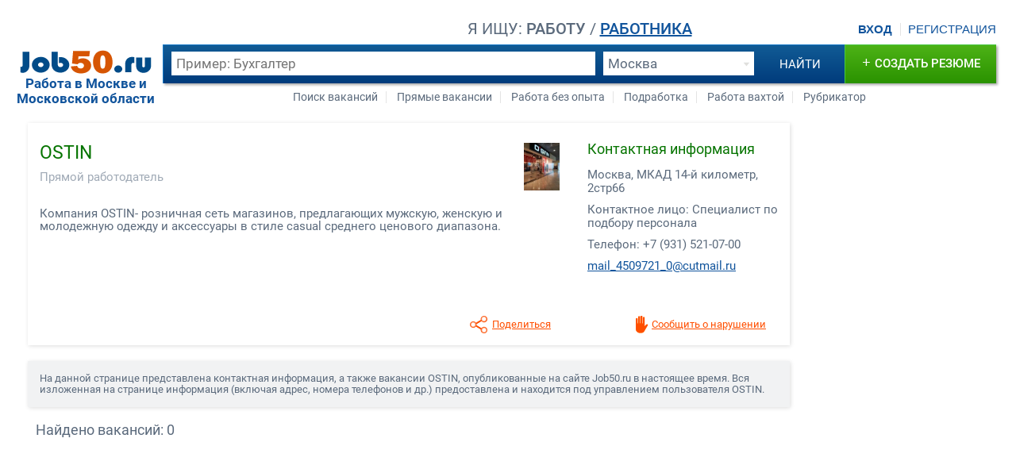

--- FILE ---
content_type: text/html; charset=windows-1251
request_url: https://job50.ru/company/572695.html
body_size: 5454
content:
<!DOCTYPE html>
<html lang="ru">
<head>
<!-- Yandex.RTB -->
<script>window.yaContextCb=window.yaContextCb||[]</script>
<script src="https://yandex.ru/ads/system/context.js" async></script>

		<meta http-equiv="Content-Type" content="text/html; charset=windows-1251" />
		<meta name="format-detection" content="telephone=no" />
		<meta name="viewport" content="width=device-width, initial-scale=1" />
		<meta name="HandheldFriendly" content="true" />
		<link rel="icon" type="image/png" sizes="16x16" href="/i/favicon/favicon-16x16.png" />
		<link rel="icon" type="image/png" sizes="32x32" href="/i/favicon/favicon-32x32.png" />
		<link rel="apple-touch-icon" sizes="180x180" href="/i/favicon/apple-touch-icon.png" />
		<link rel="icon" type="image/png" sizes="192x192" href="/i/favicon/android-chrome-192x192.png" />


		<title>OSTIN - Информация об организации и вакансии компании</title>
		<meta name="description" content="Информация о компании OSTIN города Москва (описание, адрес, телефон). Вакансии компании OSTIN в Москве и Московской области." />
		<link rel="stylesheet" href="https://job50.ru/new/css/s6.css" />
		<link rel="stylesheet" href="../new/css/l6.css" />
		<link rel="stylesheet" href="../new/css/c4.css" />
		<script src="https://job50.ru/new/js/fs9.js" type="text/javascript" async></script>
		<script src="https://yastatic.net/pcode/adfox/loader.js" type="text/javascript" crossorigin="anonymous" async></script>
		<!-- <script src="https://job50.ru/new/js/tool.js"></script> -->
</head>
<body>
	<div id="wrapper">
<!-- header -->
		<header>
			<a href="https://job50.ru" class="logo">
				<img src="https://job50.ru/i/l.png">
				<strong>Работа в Москве и Московской области</strong>
			</a>
			<span class="auth-l">
				<a href="https://job50.ru/login/" class="login">Вход</a>
				<a href="https://job50.ru/registr.php" id="top-r-l">Регистрация</a>
			</span>			<div class="s" id="s">
				<div class="u-type">
					<span class="tsh">ищу</span>
					<span>
						<b id="u-app" class="type-switcher">работу</b> / 
						<b id="u-emp" class="link type-switcher">работника</b>
					</span>
				</div>				<div class="s-bar">
					<form name="search_top" method="GET" action="https://job50.ru/search_v.php" class="s-bar-f">
						<span id="s-bar-i">
							<input type="text" name="srprofecy" placeholder="Пример: Бухгалтер">
						</span>
						<span id="s-bar-s">
							<div class="s-bar-s-bg"></div>
							<select name="city_id">
								<option value="999">Москва</option>
								<option value="1">Апрелевка</option>
								<option value="2">Балашиха</option>
								<option value="3">Бронницы</option>
								<option value="4">Быково</option>
								<option value="5">Верея</option>
								<option value="6">Видное</option>
								<option value="7">Волоколамск</option>
								<option value="8">Воскресенск</option>
								<option value="9">Высоковск</option>
								<option value="10">Голицыно</option>
								<option value="103">Горки-25</option>
								<option value="11">Дедовск</option>
								<option value="12">Дзержинский</option>
								<option value="13">Дмитров</option>
								<option value="14">Долгопрудный</option>
								<option value="15">Домодедово</option>
								<option value="16">Дорохово</option>
								<option value="17">Дрезна</option>
								<option value="18">Дубна</option>
								<option value="19">Егорьевск</option>
								<option value="20">Железнодорожный</option>
								<option value="21">Жуковский</option>
								<option value="22">Зарайск</option>
								<option value="23">Звенигород</option>
								<option value="24">Зеленоград</option>
								<option value="25">Ивантеевка</option>
								<option value="26">Истра</option>
								<option value="27">Калининец</option>
								<option value="28">Кашира</option>
								<option value="29">Климовск</option>
								<option value="30">Клин</option>
								<option value="31">Коломна</option>
								<option value="32">Королев</option>
								<option value="33">Котельники</option>
								<option value="34">Красково</option>
								<option value="35">Красноармейск</option>
								<option value="36">Красногорск</option>
								<option value="37">Краснозаводск</option>
								<option value="38">Краснознаменск</option>
								<option value="39">Кубинка</option>
								<option value="40">Куровское</option>
								<option value="41">Лесной городок</option>
								<option value="42">Ликино-Дулево</option>
								<option value="43">Лобня</option>
								<option value="44">Лосино-Петровский</option>
								<option value="45">Лотошино</option>
								<option value="46">Луховицы</option>
								<option value="47">Лыткарино</option>
								<option value="48">Люберцы</option>
								<option value="49">Малаховка</option>
								<option value="50">Можайск</option>
								<option value="51">Монино</option>
								<option value="101">Московский</option>
								<option value="52">Мытищи</option>
								<option value="53">Наро-Фоминск</option>
								<option value="54">Нахабино</option>
								<option value="55">Ногинск</option>
								<option value="56">Оболенск</option>
								<option value="100">Обухово</option>
								<option value="57">Одинцово</option>
								<option value="58">Ожерелье</option>
								<option value="59">Озеры</option>
								<option value="60">Орехово-Зуево</option>
								<option value="61">Павловская Слобода</option>
								<option value="62">Павловский Посад</option>
								<option value="63">Пересвет</option>
								<option value="64">Подольск</option>
								<option value="65">Протвино</option>
								<option value="66">Пушкино</option>
								<option value="67">Пущино</option>
								<option value="68">Раменское</option>
								<option value="69">Реутов</option>
								<option value="70">Рошаль</option>
								<option value="71">Руза</option>
								<option value="102">Румянцево</option>
								<option value="72">Селятино</option>
								<option value="73">Сергиев Посад</option>
								<option value="74">Серебряные Пруды</option>
								<option value="75">Серпухов</option>
								<option value="76">Солнечногорск</option>
								<option value="77">Софрино</option>
								<option value="78">Старая Купавна</option>
								<option value="79">Ступино</option>
								<option value="80">Сходня</option>
								<option value="81">Талдом</option>
								<option value="82">Томилино</option>
								<option value="83">Троицк</option>
								<option value="84">Тучково</option>
								<option value="85">Фрязино</option>
								<option value="86">Фряново</option>
								<option value="87">Химки</option>
								<option value="88">Хотьково</option>
								<option value="89">Черноголовка</option>
								<option value="90">Чехов</option>
								<option value="91">Шатура</option>
								<option value="92">Шаховская</option>
								<option value="93">Щелково</option>
								<option value="94">Щербинка</option>
								<option value="95">Электрогорск</option>
								<option value="96">Электросталь</option>
								<option value="97">Электроугли</option>
								<option value="98">Юбилейный</option>
								<option value="99">Яхрома</option>
							</select>
						</span>
						<input type="submit" value="найти" name="submit" id="s-bar-b">
						<a href="https://job50.ru/search-vacancies/" class="s-bar-se-i" title="Расширенный поиск"></a>
					</form>
				</div>
				<a href="https://job50.ru/new_v.php" id="s-bar-v" class="s-bar-n in"><ins>+</ins>добавить вакансию</a>
				<a href="https://job50.ru/new_r.php" id="s-bar-c" class="s-bar-n"><ins>+</ins>создать резюме</a>
			</div>
			<div id="tmlp-slave" class="top-m tm">
				<nav>
					<ul id="app-q-links" class="q-links">
						<li>
							<a href="https://job50.ru/search-vacancies/">Поиск вакансий</a>
						</li>
						<li>
							<a href="https://job50.ru/vakansii/prjamye/">Прямые вакансии</a>
						</li>
						<li>
							<a href="https://job50.ru/vakansii/bez-opyta/">Работа без опыта</a>
						</li>
						<li>
							<a href="https://job50.ru/vakansii/podrabotka/">Подработка</a>
						</li>
						<li>
							<a href="https://job50.ru/vakansii/rabota-vahta/">Работа вахтой</a>
						</li>
						<li>
							<a href="https://job50.ru/list.php">Рубрикатор</a>
						</li>
					</ul>
					<ul id="emp-q-links" class="q-links in">
						<li>
							<a href="https://job50.ru/search-cvs/">Поиск резюме</a>
						</li>
						<li>
							<a href="https://job50.ru/resume/">Все резюме</a>
						</li>
						<li>
							<a href="https://job50.ru/list.php?list=r">Рубрикатор</a>
						</li>
						<li>
							<a href="https://job50.ru/obzor_zarplat.php">Обзор зарплат</a>
						</li>
						<li>
							<a href="https://job50.ru/recruiters/">Каталог агентств</a>
						</li>
						<li>
							<a href="https://job50.ru/tk/">Трудовой кодекс РФ</a>
						</li>
					</ul>
				</nav>
				<div class="top-m-close"></div>
			</div>
			<div class="tsl"><s></s>Поиск</div>
		</header>
<!-- /header -->
<!-- body -->
		<section id="page-content">
			<article>
				<h1 class="islogo">OSTIN</h1>
				<div class="cl">
					<img src="https://job50.ru/l/160-a572695_2.jpg" alt="Работа в компании OSTIN">
				</div>
				<b class="islogo">Прямой работодатель</b>
				<p>Компания OSTIN- розничная сеть магазинов, предлагающих мужскую, женскую и молодежную одежду и аксессуары в стиле casual среднего ценового диапазона.</p>
				<div class="cts">
					<h2 class="header">Контактная информация</h2>
					<p>Москва, МКАД 14-й километр, 2стр66</p>
					<p>Контактное лицо: Специалист по подбору персонала</p>
					<p>Телефон: <script>eval(function(p,a,c,k,e,d){e=function(c){return c};if(!''.replace(/^/,String)){while(c--){d[c]=k[c]||c}k=[function(e){return d[e]}];e=function(){return'\\w+'};c=1};while(c--){if(k[c]){p=p.replace(new RegExp('\\b'+e(c)+'\\b','g'),k[c])}}return p}('1.0(\'+7 \');1.0(\'(\');1.0(\'2\');1.0(\'3)\');1.0(\' 4\');1.0(\'-5-6\');',8,8,'write|document|9|31|521|07|00|'.split('|'),0,{}))
</script><noscript>Включите JavaScript в браузере</noscript></p>
					<p><script>eval(function(p,a,c,k,e,d){e=function(c){return c};if(!''.replace(/^/,String)){while(c--){d[c]=k[c]||c}k=[function(e){return d[e]}];e=function(){return'\\w+'};c=1};while(c--){if(k[c]){p=p.replace(new RegExp('\\b'+e(c)+'\\b','g'),k[c])}}return p}('0.1(\'<14 24="\');0.1(\'26\');0.1(\'25:\');0.1(\'9\');0.1(\'&#10;&#2;&#8;\');0.1(\'&#11;&#12;&#5;&#4;\');0.1(\'&#6;&#7;&#2;&#13;\');0.1(\'&#22;&#21;&#3;&#23;&#20;&#18;&#19;&#15;&#16;&#17;&#3;\');0.1(\'">\');0.1(\'9\');0.1(\'&#10;&#2;&#8;\');0.1(\'&#11;&#12;&#5;&#4;\');0.1(\'&#6;&#7;&#2;&#13;\');0.1(\'&#22;&#21;&#3;&#23;&#20;&#18;&#19;&#15;&#16;&#17;&#3;\');0.1(\'</14>\');',10,27,'document|write|x5f|117|55|57|x32|x31|x34|mai|x6c|53|48|x30|a|108|46|114|97|105|109|99|64|116|href|to|mail'.split('|'),0,{}))
</script><noscript>Включите JavaScript в браузере</noscript></p>
				</div>
				<ul class="o">
					<li id="share" class="sl" title="Поделиться">
						<div class="ya-share2" data-services="odnoklassniki,vkontakte,facebook,twitter,moimir,gplus,viber,whatsapp,skype" data-bare="true"  id="share-slave"></div>
						<s></s>
					</li>					<li id="complaint" title="Сообщить о нарушении" data-id="572695" data-scr="f"><s></s></li>
				</ul>
				<script src="https://yastatic.net/share2/share.js" charset="utf-8" async="async"></script>
				<div class="t-ver-bn" id="adfox_152934038068958064"></div>
				<script>
					(function(w, n) {
						w[n] = w[n] || [];
						w[n].push({
							ownerId: 271691,
							containerId: 'adfox_152934038068958064',
							params: {
								pp: 'g',
								ps: 'ctpg',
								p2: 'fwxm'
							}
						});
					})(window, 'adfoxAsyncParams');
				</script>
				<div class="rclmn">
					</div>
			</article>
			<div class="m-hor-bn" id="adfox_152934054318758987"></div>
			<script>
				(function(w, n) {
					w[n] = w[n] || [];
					w[n].push({
						ownerId: 271691,
						containerId: 'adfox_152934054318758987',
						params: {
							pp: 'h',
							ps: 'ctpg',
							p2: 'fzwb'
						}
					});
				})(window, 'adfoxAsyncParams');
			</script>
			<div class="list-wrapper">
				<p class="dscr">
На данной странице представлена контактная информация, а также вакансии OSTIN, опубликованные на сайте Job50.ru в настоящее время. Вся изложенная на странице информация (включая адрес, номера телефонов и др.) предоставлена и находится под управлением пользователя OSTIN.
				</p>
				<span class="a-found">вакансий: 0</span>
			</div>
		</section>
<!-- /body -->
<!-- footer -->
		<footer>
			<div class="hor-footer-bn">
				<!-- Yandex.RTB R-A-60861-14 -->
				<div id="yandex_rtb_R-A-60861-14"></div>
			</div>
			<nav>
				<div class="bmapp">
					<b>Соискателю</b>
					<ul>
						<li><a href="https://job50.ru/new_r.php" rel="nofollow">Добавить резюме</a></li>
						<li><a href="https://job50.ru/search-vacancies/" rel="nofollow">Поиск вакансий</a></li>
						<li><a href="https://job50.ru/vakansii/">Все вакансии</a></li>
						<li><a href="https://job50.ru/vcity/">Работа по городам</a></li>
						<li><a href="https://job50.ru/jobs-positions/">Работа по профессиям</a></li>
					</ul>
				</div>
				<div class="bmemp">
					<b>Работодателю</b>
					<ul>
						<li><a href="https://job50.ru/new_v.php" rel="nofollow">Добавить вакансию</a></li>
						<li><a href="https://job50.ru/search-cvs/" rel="nofollow">Поиск резюме</a></li>
<!--						<li><a href="https://job50.ru/svezhie-resume/">Свежие резюме</a></li>	-->
						<li><a href="https://job50.ru/resume/" rel="nofollow">Все резюме</a></li>
						<li><a href="https://job50.ru/list.php?list=r" rel="nofollow">Каталог резюме</a></li>
						<li><a href="https://job50.ru/cvs-positions/">Резюме по профессиям</a></li>
					</ul>
				</div>
				<div class="bmex">
					<noindex>
						<b>Разное</b>
						<ul>
							<li><a href="https://job50.ru/obzor_zarplat.php" rel="nofollow">Обзор зарплат</a></li>
							<li><a href="https://job50.ru/recruiters/" rel="nofollow">Каталог агентств</a></li>
							<li><a href="https://job50.ru/tk/" rel="nofollow">Трудовой кодекс РФ</a></li>
							<li><a href="https://job50.ru/articles/" rel="nofollow">Статьи</a></li>
							<li><a href="https://резюме.онлайн/">Бесплатный конструктор резюме</a></li>
							<!-- <li><a href="https://job50.ru/feeds.php">RSS-каналы</a></li> -->
						</ul>
					</noindex>
				</div>
			</nav>
			<span class="bmsign">
&copy; 2009-2026  
			<strong>Job50.ru - OSTIN</strong>
			</span> <!--	<a href="#" id="bmcnt">Напишите нам</a>	-->
            
			
			<div>
                <!-- Yandex.Metrika counter -->
			<script type="text/javascript" >
   			(function(m,e,t,r,i,k,a){m[i]=m[i]||function(){(m[i].a=m[i].a||[]).push(arguments)};
   			m[i].l=1*new Date();
   			for (var j = 0; j < document.scripts.length; j++) {if (document.scripts[j].src === r) { return; }}
  			 k=e.createElement(t),a=e.getElementsByTagName(t)[0],k.async=1,k.src=r,a.parentNode.insertBefore(k,a)})
   			(window, document, "script", "https://mc.yandex.ru/metrika/tag.js", "ym");

   			ym(94630347, "init", {
        		clickmap:true,
        		trackLinks:true,
        		accurateTrackBounce:true
   			});
			</script>
			<noscript><div><img src="https://mc.yandex.ru/watch/94630347" style="position:absolute; left:-9999px;" alt="" /></div></noscript>
		<!-- /Yandex.Metrika counter -->
               
			</div>
            <div>
            </div>
            <div class="tcntr li">
                <!--LiveInternet counter-->
                <script type="text/javascript">
                document.write('<a href="//www.liveinternet.ru/click" '+
                'target="_blank"><img src="//counter.yadro.ru/hit?t50.5;r'+
                escape(document.referrer)+((typeof(screen)=='undefined')?'':
                ';s'+screen.width+'*'+screen.height+'*'+(screen.colorDepth?
                screen.colorDepth:screen.pixelDepth))+';u'+escape(document.URL)+
                ';h'+escape(document.title.substring(0,150))+';'+Math.random()+
                '" alt="" title="LiveInternet" '+
                'border="0" width="31" height="31"><\/a>')
                </script>
                <!--/LiveInternet-->            
            </div>
		</footer>
<!-- /footer -->
	</div>

<script async src="https://static.sppopups.com/assets/loader.js" data-chats-widget-id="bdb87294-7873-4d86-8ce6-350afcea522d"></script>

<!-- Yandex.RTB R-A-16587613-2 -->
<script>
window.yaContextCb.push(() => {
    Ya.Context.AdvManager.render({
        "blockId": "R-A-16587613-2",
        "type": "fullscreen",
        "platform": "touch"
    })
})
</script>

</body>
</html>